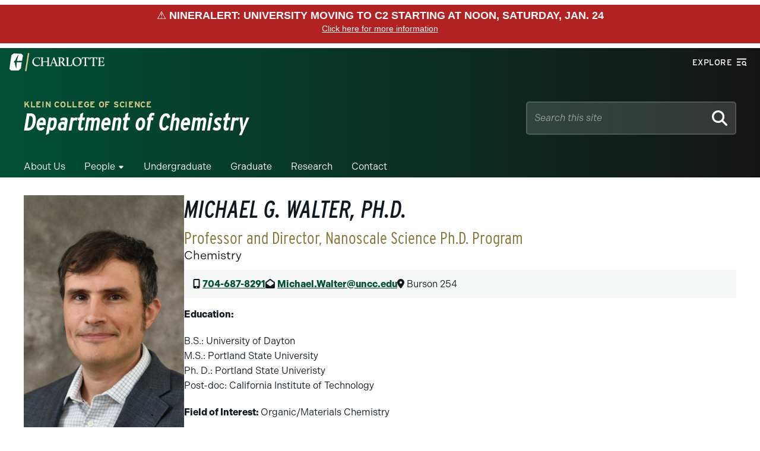

--- FILE ---
content_type: text/event-stream;charset=UTF-8
request_url: https://alerts.charlotte.edu/alerts/alert-stream.php?3
body_size: 667
content:
retry: 10000
id: 1769321006
data: {
data: "type": "red",
data: "title": "NinerAlert: University moving to C2 starting at noon, Saturday, Jan. 24",
data: "link": "",
data: "description": "NinerAlert: University in C2 at noon, Saturday, 1/24, until 11:59 p.m., Monday, 1/26. Classes & campus activities are canceled. More: email & emergency.charlotte.edu"
data: }

